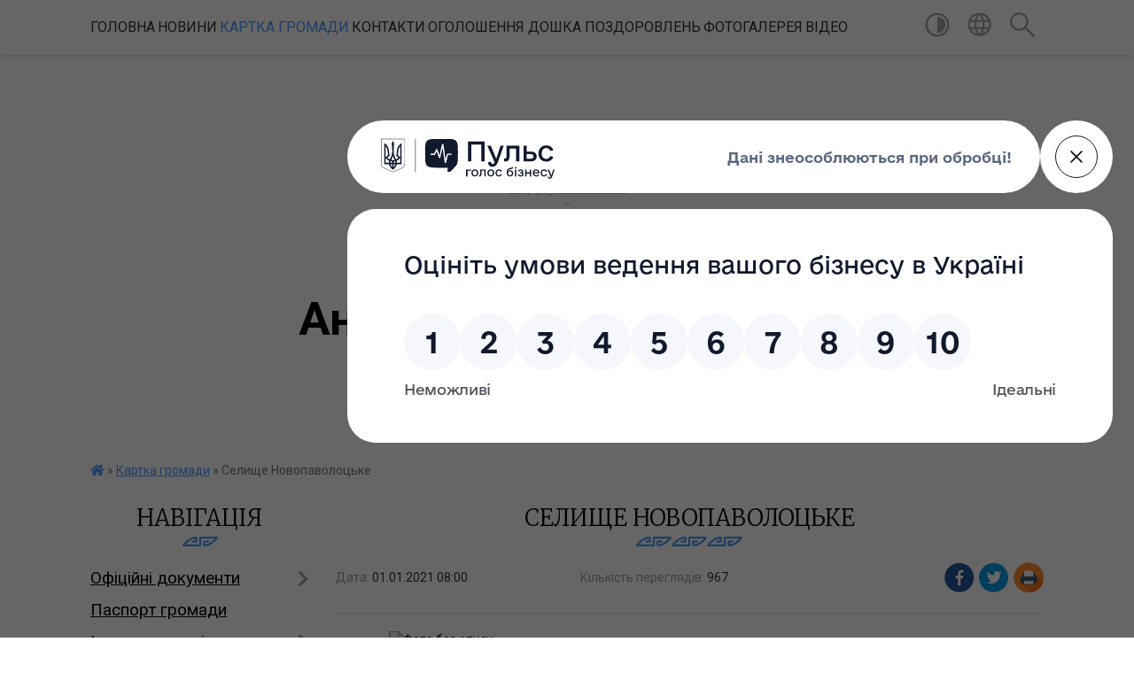

--- FILE ---
content_type: text/html; charset=UTF-8
request_url: https://andrushkivska-gromada.gov.ua/news/1611237298/
body_size: 14309
content:
<!DOCTYPE html>
<html lang="uk">
<head>
	<!--[if IE]><meta http-equiv="X-UA-Compatible" content="IE=edge"><![endif]-->
	<meta charset="utf-8">
	<meta name="viewport" content="width=device-width, initial-scale=1">
	<!--[if IE]><script>
		document.createElement('header');
		document.createElement('nav');
		document.createElement('main');
		document.createElement('section');
		document.createElement('article');
		document.createElement('aside');
		document.createElement('footer');
		document.createElement('figure');
		document.createElement('figcaption');
	</script><![endif]-->
	<title>Селище Новопаволоцьке | Андрушківська громада</title>
	<meta name="description" content=". . селище Новопаволоцьке:. . . 	Код: UA18040010010088275. 	Населення: 85 чол.. 	Поштовий індекс: 13543. ">
	<meta name="keywords" content="Селище, Новопаволоцьке, |, Андрушківська, громада">

	
		<meta property="og:image" content="https://rada.info/upload/users_files/04347232/51ec4d259838ce3072db652ecabada30.jpg">
	<meta property="og:image:width" content="628">
	<meta property="og:image:height" content="462">
			<meta property="og:title" content="Селище Новопаволоцьке">
				<meta property="og:type" content="article">
	<meta property="og:url" content="https://andrushkivska-gromada.gov.ua/news/1611237298/">
		
		<link rel="apple-touch-icon" sizes="57x57" href="https://gromada.org.ua/apple-icon-57x57.png">
	<link rel="apple-touch-icon" sizes="60x60" href="https://gromada.org.ua/apple-icon-60x60.png">
	<link rel="apple-touch-icon" sizes="72x72" href="https://gromada.org.ua/apple-icon-72x72.png">
	<link rel="apple-touch-icon" sizes="76x76" href="https://gromada.org.ua/apple-icon-76x76.png">
	<link rel="apple-touch-icon" sizes="114x114" href="https://gromada.org.ua/apple-icon-114x114.png">
	<link rel="apple-touch-icon" sizes="120x120" href="https://gromada.org.ua/apple-icon-120x120.png">
	<link rel="apple-touch-icon" sizes="144x144" href="https://gromada.org.ua/apple-icon-144x144.png">
	<link rel="apple-touch-icon" sizes="152x152" href="https://gromada.org.ua/apple-icon-152x152.png">
	<link rel="apple-touch-icon" sizes="180x180" href="https://gromada.org.ua/apple-icon-180x180.png">
	<link rel="icon" type="image/png" sizes="192x192"  href="https://gromada.org.ua/android-icon-192x192.png">
	<link rel="icon" type="image/png" sizes="32x32" href="https://gromada.org.ua/favicon-32x32.png">
	<link rel="icon" type="image/png" sizes="96x96" href="https://gromada.org.ua/favicon-96x96.png">
	<link rel="icon" type="image/png" sizes="16x16" href="https://gromada.org.ua/favicon-16x16.png">
	<link rel="manifest" href="https://gromada.org.ua/manifest.json">
	<meta name="msapplication-TileColor" content="#ffffff">
	<meta name="msapplication-TileImage" content="https://gromada.org.ua/ms-icon-144x144.png">
	<meta name="theme-color" content="#ffffff">
	
	
		<meta name="robots" content="">
	
	<link href="https://fonts.googleapis.com/css?family=Merriweather:300|Roboto:400,400i,700,700i&amp;subset=cyrillic-ext" rel="stylesheet">

    <link rel="preload" href="https://cdnjs.cloudflare.com/ajax/libs/font-awesome/5.9.0/css/all.min.css" as="style">
	<link rel="stylesheet" href="https://cdnjs.cloudflare.com/ajax/libs/font-awesome/5.9.0/css/all.min.css" integrity="sha512-q3eWabyZPc1XTCmF+8/LuE1ozpg5xxn7iO89yfSOd5/oKvyqLngoNGsx8jq92Y8eXJ/IRxQbEC+FGSYxtk2oiw==" crossorigin="anonymous" referrerpolicy="no-referrer" />
    
	<link rel="preload" href="//gromada.org.ua/themes/pattern/css/styles_vip.css?v=2.38" as="style">
	<link rel="stylesheet" href="//gromada.org.ua/themes/pattern/css/styles_vip.css?v=2.38">
	<link rel="stylesheet" href="//gromada.org.ua/themes/pattern/css/5894/theme_vip.css?v=1768738120">
	
		<!--[if lt IE 9]>
	<script src="https://oss.maxcdn.com/html5shiv/3.7.2/html5shiv.min.js"></script>
	<script src="https://oss.maxcdn.com/respond/1.4.2/respond.min.js"></script>
	<![endif]-->
	<!--[if gte IE 9]>
	<style type="text/css">
		.gradient { filter: none; }
	</style>
	<![endif]-->

</head>
<body class="">

	<a href="#top_menu" class="skip-link link" aria-label="Перейти до головного меню (Alt+1)" accesskey="1">Перейти до головного меню (Alt+1)</a>
	<a href="#left_menu" class="skip-link link" aria-label="Перейти до бічного меню (Alt+2)" accesskey="2">Перейти до бічного меню (Alt+2)</a>
    <a href="#main_content" class="skip-link link" aria-label="Перейти до головного вмісту (Alt+3)" accesskey="3">Перейти до текстового вмісту (Alt+3)</a>




	
	<section class="top_nav">
		<div class="wrap">
			<div class="row">
				<div class="grid-80">
					<nav class="main_menu" id="top_menu">
						<ul>
														<li class="">
								<a href="https://andrushkivska-gromada.gov.ua/main/">Головна</a>
																							</li>
														<li class="">
								<a href="https://andrushkivska-gromada.gov.ua/news/">Новини</a>
																							</li>
														<li class="active">
								<a href="https://andrushkivska-gromada.gov.ua/kartka-gromadi-08-46-58-21-01-2021/">Картка громади</a>
																							</li>
														<li class="">
								<a href="https://andrushkivska-gromada.gov.ua/feedback/">Контакти</a>
																							</li>
														<li class="">
								<a href="https://andrushkivska-gromada.gov.ua/more_news/">ОГОЛОШЕННЯ</a>
																							</li>
														<li class="">
								<a href="https://andrushkivska-gromada.gov.ua/doshka-pozdorovlen-09-52-58-01-10-2021/">Дошка поздоровлень</a>
																							</li>
														<li class="">
								<a href="https://andrushkivska-gromada.gov.ua/photo/">Фотогалерея</a>
																							</li>
														<li class="">
								<a href="https://andrushkivska-gromada.gov.ua/video-09-43-35-06-09-2024/">ВІДЕО</a>
																							</li>
													</ul>
					</nav>
					&nbsp;
					<button class="menu-button" id="open-button"><i class="fas fa-bars"></i> Меню сайту</button>
				</div>
				<div class="grid-20">
					<nav class="special_menu">
						<ul>
															<li class="alt_link"><a href="#" title="Версія для людей з вадами зору" onclick="return set_special('6df52c8e1893841c109713e4bd424ff42e9c81fc');"><img class="svg ico" src="//gromada.org.ua/themes/pattern/img/ico/contrast_ico.svg"></a></li>
								<li class="translate_link"><a href="#" class="show_translate" title="Відкрити перекладач"><img class="svg ico" src="//gromada.org.ua/themes/pattern/img/ico/world_ico.svg"></a></li>
								<li><a href="#" class="show_search" title="Показати поле для пошуку"><img class="svg ico" src="//gromada.org.ua/themes/pattern/img/ico/search_ico.svg"></a></li>
													</ul>
					</nav>
					<form action="https://andrushkivska-gromada.gov.ua/search/" class="search_form">
						<input type="text" name="q" value="" placeholder="Пошук..." aria-label="Введіть пошукову фразу" required>
						<button type="submit" name="search" value="y" aria-label="Здійснити пошук"><i class="fa fa-search"></i></button>
					</form>
					<div class="translate_block">
						<div id="google_translate_element"></div>
					</div>
				</div>
				<div class="clearfix"></div>
			</div>
		</div>
	</section>

	<header>
		<div class="wrap">
			<div class="logo">
				<a href="https://andrushkivska-gromada.gov.ua/" id="logo" class="form_0">
					<img src="https://rada.info/upload/users_files/04347232/gerb/3.png" alt="Андрушківська - ">
				</a>
			</div>
			<div class="title">
				<div class="slogan_1">Андрушківська громада</div><br>
				<div class="slogan_2">Житомирська область, Житомирський район</div>
			</div>
		</div>
	</header>

	<div class="wrap">
				
		<section class="bread_crumbs">
		<div xmlns:v="http://rdf.data-vocabulary.org/#"><a href="https://andrushkivska-gromada.gov.ua/" title="Головна сторінка"><i class="fas fa-home"></i></a> &raquo; <a href="https://andrushkivska-gromada.gov.ua/kartka-gromadi-08-46-58-21-01-2021/" aria-current="page">Картка громади</a>  &raquo; <span>Селище Новопаволоцьке</span></div>
	</section>
	
	<section class="center_block">
		<div class="row">
			<div class="grid-25 fr">
				<aside>
				
									
					<div class="sidebar_title" id="left_menu">Навігація</div>
					
					<nav class="sidebar_menu">
						<ul>
														<li class=" has-sub">
								<a href="https://andrushkivska-gromada.gov.ua/docs/">Офіційні документи</a>
																<button onclick="return show_next_level(this);" aria-label="Показати підменю"></button>
																								<ul>
																		<li class="">
										<a href="https://andrushkivska-gromada.gov.ua/polozhennya-pro-starostu-23-25-18-15-06-2017/">Положення про старосту</a>
																													</li>
																		<li class=" has-sub">
										<a href="https://andrushkivska-gromada.gov.ua/rishennya-vikonavchogo-komitetu-1531210469/">Рішення виконавчого комітету</a>
																				<button onclick="return show_next_level(this);" aria-label="Показати підменю"></button>
																														<ul>
																						<li><a href="https://andrushkivska-gromada.gov.ua/rishennya-vikonavchogo-komitetu-1531210624/">Рішення виконавчого комітету</a></li>
																																</ul>
																			</li>
																		<li class=" has-sub">
										<a href="https://andrushkivska-gromada.gov.ua/analiz-regulyatornogo-vplivu-15-47-05-17-01-2018/">Аналіз регуляторного впливу</a>
																				<button onclick="return show_next_level(this);" aria-label="Показати підменю"></button>
																														<ul>
																						<li><a href="https://andrushkivska-gromada.gov.ua/regilyatorni-akti-miscevi-podatki-na-2020-rik-1559116335/">Регіляторні акти місцеві податки на 2020 рік</a></li>
																																</ul>
																			</li>
																		<li class="">
										<a href="https://andrushkivska-gromada.gov.ua/proekt-rishennya-11-sesii-7-sklikannya-16-00-59-17-01-2018/">Проект рішення 11 сесії 7 скликання</a>
																													</li>
																		<li class="">
										<a href="https://andrushkivska-gromada.gov.ua/proekti-polozhen-silskoi-radi-16-03-24-17-01-2018/">Проекти Положень сільської ради</a>
																													</li>
																		<li class="">
										<a href="https://andrushkivska-gromada.gov.ua/reglament-silskoi-radi-08-28-38-16-09-2021/">Регламент сільської ради</a>
																													</li>
																										</ul>
															</li>
														<li class="">
								<a href="https://andrushkivska-gromada.gov.ua/pasport-gromadi-00-21-35-04-02-2017/">Паспорт громади</a>
																							</li>
														<li class=" has-sub">
								<a href="https://andrushkivska-gromada.gov.ua/istorichna-dovidka-23-41-06-03-02-2017/">Історична довідка</a>
																<button onclick="return show_next_level(this);" aria-label="Показати підменю"></button>
																								<ul>
																		<li class=" has-sub">
										<a href="https://andrushkivska-gromada.gov.ua/selo-andrushki-15-20-52-07-02-2017/">село Андрушки</a>
																				<button onclick="return show_next_level(this);" aria-label="Показати підменю"></button>
																														<ul>
																						<li><a href="https://andrushkivska-gromada.gov.ua/selische-novopavolocke-15-26-03-07-02-2017/">селище Новопаволоцьке</a></li>
																																</ul>
																			</li>
																		<li class="">
										<a href="https://andrushkivska-gromada.gov.ua/selo-vasilivka-15-23-19-07-02-2017/">село Василівка</a>
																													</li>
																		<li class="">
										<a href="https://andrushkivska-gromada.gov.ua/selo-makarivka-15-24-10-07-02-2017/">село Макарівка</a>
																													</li>
																		<li class="">
										<a href="https://andrushkivska-gromada.gov.ua/selo-harliivka-15-24-48-07-02-2017/">село Харліївка</a>
																													</li>
																		<li class="">
										<a href="https://andrushkivska-gromada.gov.ua/selo-krasnogirka-14-23-54-27-10-2025/">село Красногірка</a>
																													</li>
																										</ul>
															</li>
														<li class="">
								<a href="https://andrushkivska-gromada.gov.ua/deputati-gromadi-23-47-01-03-02-2017/">Депутати громади</a>
																							</li>
														<li class="">
								<a href="https://andrushkivska-gromada.gov.ua/grafik-osobistogo-priĭomu-23-42-15-03-02-2017/">Графік особистого прийому</a>
																							</li>
														<li class=" has-sub">
								<a href="https://andrushkivska-gromada.gov.ua/rozporyadzhennya-16-51-38-20-04-2017/">Розпорядження</a>
																<button onclick="return show_next_level(this);" aria-label="Показати підменю"></button>
																								<ul>
																		<li class=" has-sub">
										<a href="https://andrushkivska-gromada.gov.ua/pro-sklikannya-sesij-16-53-15-20-04-2017/">Про скликання  сесій</a>
																				<button onclick="return show_next_level(this);" aria-label="Показати підменю"></button>
																														<ul>
																						<li><a href="https://andrushkivska-gromada.gov.ua/arhiv-rozporyadzhen-pro-sklikannya-sesij-17-44-12-14-02-2024/">Архів розпоряджень про скликання сесій</a></li>
																																</ul>
																			</li>
																		<li class=" has-sub">
										<a href="https://andrushkivska-gromada.gov.ua/arhiv-rozporyadzhen-15-28-32-18-03-2024/">Архів розпоряджень</a>
																				<button onclick="return show_next_level(this);" aria-label="Показати підменю"></button>
																														<ul>
																						<li><a href="https://andrushkivska-gromada.gov.ua/rozporyadzhennya-2023-10-05-41-31-01-2023/">Розпорядження 2023</a></li>
																						<li><a href="https://andrushkivska-gromada.gov.ua/rozporyadzhennya-2022-17-58-32-28-02-2022/">Розпорядження 2022</a></li>
																						<li><a href="https://andrushkivska-gromada.gov.ua/rozporyadzhennya-2021-r-10-00-28-18-01-2021/">Розпорядження 2021 р.</a></li>
																						<li><a href="https://andrushkivska-gromada.gov.ua/rozporyadzhennya-16-07-39-28-07-2017/">Розпорядження 2017 р.</a></li>
																																</ul>
																			</li>
																										</ul>
															</li>
														<li class=" has-sub">
								<a href="https://andrushkivska-gromada.gov.ua/programi-rozvitku-15-20-12-05-05-2017/">Програми розвитку</a>
																<button onclick="return show_next_level(this);" aria-label="Показати підменю"></button>
																								<ul>
																		<li class="">
										<a href="https://andrushkivska-gromada.gov.ua/programi-20172020-rr-11-20-17-17-05-2021/">Програми 2017-2020 рр</a>
																													</li>
																		<li class="">
										<a href="https://andrushkivska-gromada.gov.ua/programi-20202025-rr-10-11-47-09-08-2021/">Програми 2020-2025 рр</a>
																													</li>
																		<li class="">
										<a href="https://andrushkivska-gromada.gov.ua/strategii-13-55-00-13-08-2024/">Стратегії</a>
																													</li>
																										</ul>
															</li>
														<li class="">
								<a href="https://andrushkivska-gromada.gov.ua/ochischennya-vladi-16-37-34-28-12-2017/">Очищення влади</a>
																							</li>
														<li class=" has-sub">
								<a href="https://andrushkivska-gromada.gov.ua/derzhavni-zakupivli-09-35-11-16-08-2017/">Державні закупівлі</a>
																<button onclick="return show_next_level(this);" aria-label="Показати підменю"></button>
																								<ul>
																		<li class="">
										<a href="https://andrushkivska-gromada.gov.ua/zakupivli-15-23-23-28-01-2021/">Закупівлі</a>
																													</li>
																		<li class="">
										<a href="https://andrushkivska-gromada.gov.ua/richnij-plan-09-36-44-16-08-2017/">Річний план</a>
																													</li>
																										</ul>
															</li>
														<li class=" has-sub">
								<a href="https://andrushkivska-gromada.gov.ua/gromadski-sluhannya-1529044060/">Громадські слухання</a>
																<button onclick="return show_next_level(this);" aria-label="Показати підменю"></button>
																								<ul>
																		<li class="">
										<a href="https://andrushkivska-gromada.gov.ua/proekt-statutu-andrushkivskoi-silskoi-obednannoi-teritorialnoi-gromadi-1529044230/">Проект Статуту Андрушківської сільської об'єднанної теріторіальної громади</a>
																													</li>
																		<li class="">
										<a href="https://andrushkivska-gromada.gov.ua/zviti-1541425722/">Звіти</a>
																													</li>
																										</ul>
															</li>
														<li class=" has-sub">
								<a href="https://andrushkivska-gromada.gov.ua/kadrovi-pitannya-1521810562/">Кадрові питання</a>
																<button onclick="return show_next_level(this);" aria-label="Показати підменю"></button>
																								<ul>
																		<li class=" has-sub">
										<a href="https://andrushkivska-gromada.gov.ua/2021-rik-11-26-39-28-01-2021/">Протоколи засідань комісії</a>
																				<button onclick="return show_next_level(this);" aria-label="Показати підменю"></button>
																														<ul>
																						<li><a href="https://andrushkivska-gromada.gov.ua/2017-rik-15-09-45-28-01-2021/">2017 рік</a></li>
																						<li><a href="https://andrushkivska-gromada.gov.ua/2018-rik-15-10-14-28-01-2021/">2018 рік</a></li>
																						<li><a href="https://andrushkivska-gromada.gov.ua/2021-rik-11-32-27-28-01-2021/">2021 рік</a></li>
																																</ul>
																			</li>
																										</ul>
															</li>
														<li class=" has-sub">
								<a href="https://andrushkivska-gromada.gov.ua/more_news2/">Цивільний захист</a>
																<button onclick="return show_next_level(this);" aria-label="Показати підменю"></button>
																								<ul>
																		<li class=" has-sub">
										<a href="https://andrushkivska-gromada.gov.ua/covid19-14-32-27-02-04-2020/">COVID-19</a>
																				<button onclick="return show_next_level(this);" aria-label="Показати підменю"></button>
																														<ul>
																						<li><a href="https://andrushkivska-gromada.gov.ua/protokoli-zasidann-komisii-z-pitan-tehnogennoekologichnoi--bezpeki-ta-nadzvichajnih-situacij-14-39-08-02-04-2020/">Протоколи засіданнь комісії з питань техногенно-екологічної    безпеки та надзвичайних ситуацій</a></li>
																																</ul>
																			</li>
																		<li class="">
										<a href="https://andrushkivska-gromada.gov.ua/scho-take-nadzvichajna-situaciya-09-09-43-13-07-2017/">Що таке надзвичайна ситуація і як діяти в її умовах</a>
																													</li>
																										</ul>
															</li>
														<li class=" has-sub">
								<a href="https://andrushkivska-gromada.gov.ua/viddil-osviti-kulturi-molodi-ta-sportu-15-48-35-26-12-2017/">Відділ освіти, культури, молоді та спорту</a>
																<button onclick="return show_next_level(this);" aria-label="Показати підменю"></button>
																								<ul>
																		<li class=" has-sub">
										<a href="https://andrushkivska-gromada.gov.ua/shkoli-15-49-39-26-12-2017/">Школи</a>
																				<button onclick="return show_next_level(this);" aria-label="Показати підменю"></button>
																														<ul>
																						<li><a href="https://andrushkivska-gromada.gov.ua/andrushkivska-15-52-38-26-12-2017/">ОЗО "Андрушківський ліцей ім. А. Н. Вітрука"</a></li>
																						<li><a href="https://andrushkivska-gromada.gov.ua/makarivska-zagalnoosvitnya-shkola-iiii-st-15-54-50-26-12-2017/">Макарівська філія</a></li>
																						<li><a href="https://andrushkivska-gromada.gov.ua/vasilivska-zagalnoosvitnya-shkola-iii-st-15-55-26-26-12-2017/">Василівська філія І-ІІ ст.</a></li>
																						<li><a href="https://andrushkivska-gromada.gov.ua/harliivska-zagalnoosvitnya-shkola-iiii-st-15-56-04-26-12-2017/">Харліївська філія І-ІІ ст.</a></li>
																																</ul>
																			</li>
																		<li class=" has-sub">
										<a href="https://andrushkivska-gromada.gov.ua/dnz-15-49-56-26-12-2017/">ДНЗ</a>
																				<button onclick="return show_next_level(this);" aria-label="Показати підменю"></button>
																														<ul>
																						<li><a href="https://andrushkivska-gromada.gov.ua/doshkilnij-navchalnij-zaklad-yalinka-15-57-03-26-12-2017/">Дошкільний навчальний заклад "Ялинка"</a></li>
																						<li><a href="https://andrushkivska-gromada.gov.ua/doshkilnij-navchalnij-zaklad-sonechko-15-57-24-26-12-2017/">Дошкільний навчальний заклад "Сонечко"</a></li>
																						<li><a href="https://andrushkivska-gromada.gov.ua/doshkilnij-navchalnij-zaklad-dzvinochok-15-58-05-26-12-2017/">Дошкільний навчальний заклад "Дзвіночок"</a></li>
																																</ul>
																			</li>
																		<li class="">
										<a href="https://andrushkivska-gromada.gov.ua/dokumenti-viddilu-15-25-06-25-11-2022/">Документи відділу</a>
																													</li>
																		<li class="">
										<a href="https://andrushkivska-gromada.gov.ua/novini-viddilu-osviti-kulturi-molodi-ta-sportu-13-44-20-10-01-2024/">Новини відділу освіти, культури, молоді та спорту</a>
																													</li>
																		<li class="">
										<a href="https://andrushkivska-gromada.gov.ua/potreba-v-pidruchnikah-10-01-51-11-09-2023/">Потреба в підручниках</a>
																													</li>
																		<li class="">
										<a href="https://andrushkivska-gromada.gov.ua/ogoloshennya-viddilu-osviti-kulturi-molodi-ta-sportu-10-17-33-11-09-2023/">Оголошення Відділу освіти, культури, молоді та спорту</a>
																													</li>
																		<li class=" has-sub">
										<a href="https://andrushkivska-gromada.gov.ua/derzhavni-zakupivli-viddilu-osviti-14-18-29-10-09-2024/">Державні закупівлі Відділу освіти</a>
																				<button onclick="return show_next_level(this);" aria-label="Показати підменю"></button>
																														<ul>
																						<li><a href="https://andrushkivska-gromada.gov.ua/plani-14-18-50-10-09-2024/">Плани</a></li>
																						<li><a href="https://andrushkivska-gromada.gov.ua/zakupivli-14-19-11-10-09-2024/">Закупівлі</a></li>
																																</ul>
																			</li>
																										</ul>
															</li>
														<li class=" has-sub">
								<a href="https://andrushkivska-gromada.gov.ua/socialni-poslugi-1545463237/">Відділ соціального захисту та забезпечення населення</a>
																<button onclick="return show_next_level(this);" aria-label="Показати підменю"></button>
																								<ul>
																		<li class="">
										<a href="https://andrushkivska-gromada.gov.ua/regulyatorni-akti-1545463791/">Регуляторні акти</a>
																													</li>
																		<li class="">
										<a href="https://andrushkivska-gromada.gov.ua/zapobigannya-ta-protidiya-domashnomu-nasilstvu-16-10-26-21-12-2023/">Запобігання та протидія домашньому насильству</a>
																													</li>
																										</ul>
															</li>
														<li class=" has-sub">
								<a href="https://andrushkivska-gromada.gov.ua/viddil-centr-nadannya-administrativnih-poslug-10-54-43-07-03-2024/">Відділ "Центр надання адміністративних послуг"</a>
																<button onclick="return show_next_level(this);" aria-label="Показати підменю"></button>
																								<ul>
																		<li class="">
										<a href="https://andrushkivska-gromada.gov.ua/novini-viddilu-cnap-15-23-16-25-06-2024/">Новини відділу ЦНАП</a>
																													</li>
																		<li class="">
										<a href="https://andrushkivska-gromada.gov.ua/normativni-dokumenti-11-08-38-07-03-2024/">Нормативні документи</a>
																													</li>
																		<li class="">
										<a href="https://andrushkivska-gromada.gov.ua/kontakti-11-09-23-07-03-2024/">Контакти та графік роботи</a>
																													</li>
																		<li class=" has-sub">
										<a href="https://andrushkivska-gromada.gov.ua/opituvannya-11-05-40-30-05-2024/">Опитування</a>
																				<button onclick="return show_next_level(this);" aria-label="Показати підменю"></button>
																														<ul>
																						<li><a href="https://andrushkivska-gromada.gov.ua/anketa-opituvalnik-schodo-yakosti-otrimanih-poslug-11-07-37-30-05-2024/">Анкета - опитувальник щодо якості отриманих послуг</a></li>
																																</ul>
																			</li>
																		<li class=" has-sub">
										<a href="https://andrushkivska-gromada.gov.ua/perelik-poslug-11-10-31-21-05-2025/">Перелік послуг</a>
																				<button onclick="return show_next_level(this);" aria-label="Показати підменю"></button>
																														<ul>
																						<li><a href="https://andrushkivska-gromada.gov.ua/administrativni-poslugi-11-14-14-21-05-2025/">Адміністративні послуги</a></li>
																						<li><a href="https://andrushkivska-gromada.gov.ua/poslugi-derzhavnogo-reestratora-11-15-05-21-05-2025/">Послуги державного реєстратора</a></li>
																																</ul>
																			</li>
																		<li class="">
										<a href="https://andrushkivska-gromada.gov.ua/foto-11-13-29-14-11-2024/">Фото</a>
																													</li>
																										</ul>
															</li>
														<li class=" has-sub">
								<a href="https://andrushkivska-gromada.gov.ua/sluzhba-u-spravah-ditej-13-05-10-15-03-2021/">Служба у справах дітей</a>
																<button onclick="return show_next_level(this);" aria-label="Показати підменю"></button>
																								<ul>
																		<li class="">
										<a href="https://andrushkivska-gromada.gov.ua/ustanovchi-akti-08-16-24-16-03-2021/">Установчі акти</a>
																													</li>
																										</ul>
															</li>
														<li class=" has-sub">
								<a href="https://andrushkivska-gromada.gov.ua/viddil-zemelnih-vidnosin-mistobuduvannya-arhitekturi-ta-upravlinnya-komunalnim-majnom-ta-gospodarskoi-diyalnistju-1550826342/">Відділ земельних відносинь, містобудування, архітектури та управління комунальним майном та господарської діяльністю</a>
																<button onclick="return show_next_level(this);" aria-label="Показати підменю"></button>
																								<ul>
																		<li class="">
										<a href="https://andrushkivska-gromada.gov.ua/generalni-plani-1550826388/">Генеральні плани</a>
																													</li>
																		<li class="">
										<a href="https://andrushkivska-gromada.gov.ua/dokumentaciya-viddilu-1550826415/">Документація відділу</a>
																													</li>
																										</ul>
															</li>
														<li class="">
								<a href="https://andrushkivska-gromada.gov.ua/andrushivske-obednane-upravlinnya-pensijnogo-fondu-ukraini-1527236160/">Андрушівське об'єднане управління Пенсійного фонду України</a>
																							</li>
														<li class=" has-sub">
								<a href="https://andrushkivska-gromada.gov.ua/kp-andrushki-1554876527/">КП "Андрушки"</a>
																<button onclick="return show_next_level(this);" aria-label="Показати підменю"></button>
																								<ul>
																		<li class="">
										<a href="https://andrushkivska-gromada.gov.ua/novini-11-52-38-09-03-2022/">Новини</a>
																													</li>
																										</ul>
															</li>
														<li class="">
								<a href="https://andrushkivska-gromada.gov.ua/punkti-nezlamnosti-10-59-55-09-12-2022/">ПУНКТИ НЕЗЛАМНОСТІ</a>
																							</li>
														<li class="">
								<a href="https://andrushkivska-gromada.gov.ua/ukrittya-13-15-36-12-07-2023/">УКРИТТЯ</a>
																							</li>
														<li class="">
								<a href="https://andrushkivska-gromada.gov.ua/opriljudnennya-vidomostej-pro-provedennya-povidomnoi-reestracii-kolektivnih-dogovoriv-ugod-11-42-55-06-04-2021/">Оприлюднення відомостей про проведення повідомної реєстрації колективних договорів (угод)</a>
																							</li>
														<li class=" has-sub">
								<a href="https://andrushkivska-gromada.gov.ua/rizne-15-44-41-05-05-2017/">Інформаційні статті</a>
																<button onclick="return show_next_level(this);" aria-label="Показати підменю"></button>
																								<ul>
																		<li class="">
										<a href="https://andrushkivska-gromada.gov.ua/prozorist-i-pidzvitnist-09-38-07-21-12-2023/">Прозорість і підзвітність</a>
																													</li>
																		<li class="">
										<a href="https://andrushkivska-gromada.gov.ua/tiyak-09-39-10-21-12-2023/">#ТИЯК</a>
																													</li>
																		<li class="">
										<a href="https://andrushkivska-gromada.gov.ua/bezbarernist-13-20-11-17-01-2024/">Безбар'єрність</a>
																													</li>
																		<li class="">
										<a href="https://andrushkivska-gromada.gov.ua/derzhavni-budivelni-normi-14-22-19-22-08-2023/">Державні будівельні норми</a>
																													</li>
																		<li class="">
										<a href="https://andrushkivska-gromada.gov.ua/plichoplich-13-36-12-23-01-2024/">Пліч-о-пліч</a>
																													</li>
																		<li class="">
										<a href="https://andrushkivska-gromada.gov.ua/minna-bezpeka-16-14-14-24-07-2024/">Мінна безпека</a>
																													</li>
																										</ul>
															</li>
														<li class="">
								<a href="https://andrushkivska-gromada.gov.ua/arhiv-13-06-27-15-03-2021/">Доступ до публічної інформації</a>
																							</li>
														<li class=" has-sub">
								<a href="https://andrushkivska-gromada.gov.ua/zvernennya-gromadyan-15-04-04-05-07-2021/">Звернення громадян</a>
																<button onclick="return show_next_level(this);" aria-label="Показати підменю"></button>
																								<ul>
																		<li class="">
										<a href="https://andrushkivska-gromada.gov.ua/formi-15-30-18-05-07-2021/">Форми</a>
																													</li>
																		<li class="">
										<a href="https://andrushkivska-gromada.gov.ua/aktualni-pitannya-15-58-20-05-07-2021/">Актуальні питання</a>
																													</li>
																		<li class="">
										<a href="https://andrushkivska-gromada.gov.ua/zviti-16-04-35-05-07-2021/">Звіти</a>
																													</li>
																										</ul>
															</li>
														<li class=" has-sub">
								<a href="https://andrushkivska-gromada.gov.ua/arhiv-09-55-04-05-07-2021/">Архів</a>
																<button onclick="return show_next_level(this);" aria-label="Показати підменю"></button>
																								<ul>
																		<li class=" has-sub">
										<a href="https://andrushkivska-gromada.gov.ua/regulyatorna-diyalnist-13-45-54-30-04-2020/">Регуляторна діяльність</a>
																				<button onclick="return show_next_level(this);" aria-label="Показати підменю"></button>
																														<ul>
																						<li><a href="https://andrushkivska-gromada.gov.ua/plan-diyalnosti-andrushkivskoi-silskoi-radi-z-pidgotovki-proektiv-regulyatornih-aktiv-na-2021-rik-13-20-42-21-10-2021/">План діяльності Андрушківської  сільської ради з підготовки проектів  регуляторних актів на 2021 рік</a></li>
																						<li><a href="https://andrushkivska-gromada.gov.ua/regilyatorni-akti-rishennya-sesii-miscevi-podatki-na-2021-rik-13-47-54-30-04-2020/">Регіляторні акти - рішення сесії місцеві податки на 2021 рік</a></li>
																						<li><a href="https://andrushkivska-gromada.gov.ua/poovidomlennya-pro-opriljudnennya-proektu-14-10-21-30-04-2020/">Поовідомлення про оприлюднення проєкту</a></li>
																																</ul>
																			</li>
																		<li class=" has-sub">
										<a href="https://andrushkivska-gromada.gov.ua/vibori-2020-09-56-41-05-07-2021/">Вибори 2020</a>
																				<button onclick="return show_next_level(this);" aria-label="Показати підменю"></button>
																														<ul>
																						<li><a href="https://andrushkivska-gromada.gov.ua/andrushkivska-silska-teritorialna-viborcha-komisiya-zhitomirskogo-rajonu-zhitomirskoi-oblasti-14-54-00-08-09-2020/">Андрушківська сільська територіальна виборча комісія Житомирського району Житомирської області</a></li>
																						<li><a href="https://andrushkivska-gromada.gov.ua/zviti-povidomlennya-zayavi-14-34-06-22-10-2020/">Звіти, повідомлення, заяви</a></li>
																						<li><a href="https://andrushkivska-gromada.gov.ua/finansovi-zviti-pro-nadhodezhennya-ta-vikoristannya-koshtiv-viborchih-fondiv-15-23-52-22-10-2020/">Фінансові звіти про надходеження та використання коштів виборчих фондів</a></li>
																																</ul>
																			</li>
																		<li class="">
										<a href="https://andrushkivska-gromada.gov.ua/proekti-rishen-18-26-19-07-06-2017/">Проекти рішень</a>
																													</li>
																		<li class=" has-sub">
										<a href="https://andrushkivska-gromada.gov.ua/proekti-rishen-10-57-41-09-08-2021/">Проекти рішень</a>
																				<button onclick="return show_next_level(this);" aria-label="Показати підменю"></button>
																														<ul>
																						<li><a href="https://andrushkivska-gromada.gov.ua/proekti-rishen-9-sesii-7-sklikannya-08-47-07-31-10-2017/">Проекти рішень 9 сесії 7 скликання</a></li>
																						<li><a href="https://andrushkivska-gromada.gov.ua/proekt-rishenya-9-sesii-7-sklikannya-08-53-04-31-10-2017/">Проект рішеня 9 сесії 7 скликання</a></li>
																						<li><a href="https://andrushkivska-gromada.gov.ua/proekti-rishen-13-sesii-7-sklikannya-vid-22032018-r-13-39-43-20-03-2018/">Проекти рішень 13 сесії 7 скликання від 22.03.2018 р.</a></li>
																						<li><a href="https://andrushkivska-gromada.gov.ua/rishennya-sesii-1562826350/">Рішення сесії по місцевих податках</a></li>
																						<li><a href="https://andrushkivska-gromada.gov.ua/proekt-rishenya-9-sesii-7-sklikannya-08-56-22-31-10-2017/">Проект рішеня 9 сесії 7 скликання</a></li>
																						<li><a href="https://andrushkivska-gromada.gov.ua/proekti-rishen-po-podatkah-18-38-17-07-06-2017/">Проекти рішень по податках</a></li>
																						<li><a href="https://andrushkivska-gromada.gov.ua/proekti-rishen-do-sesii-1529306044/">Проекти рішень до сесії</a></li>
																						<li><a href="https://andrushkivska-gromada.gov.ua/proekti-rishen-po-podatkah-2020-rik-1559116131/">Проекти рішень по податках 2020 рік</a></li>
																																</ul>
																			</li>
																										</ul>
															</li>
														<li class=" has-sub">
								<a href="https://andrushkivska-gromada.gov.ua/bezbarernist-10-35-46-29-10-2024/">Безбар'єрність</a>
																<button onclick="return show_next_level(this);" aria-label="Показати підменю"></button>
																								<ul>
																		<li class="">
										<a href="https://andrushkivska-gromada.gov.ua/monitoring-10-38-33-29-10-2024/">Моніторинг</a>
																													</li>
																										</ul>
															</li>
														<li class="">
								<a href="https://andrushkivska-gromada.gov.ua/mapa-zupinok-gromadskogo-transportu-16-25-45-29-07-2025/">Мапа зупинок громадського транспорту</a>
																							</li>
														<li class=" has-sub">
								<a href="https://andrushkivska-gromada.gov.ua/Ґenderna-rivnist-15-38-25-04-08-2025/">Ґендерна рівність</a>
																<button onclick="return show_next_level(this);" aria-label="Показати підменю"></button>
																								<ul>
																		<li class="">
										<a href="https://andrushkivska-gromada.gov.ua/programa-zapobigan-domashnomu-nasilstvu-11-07-49-05-08-2025/">Програма запобігання домашньому насильству</a>
																													</li>
																		<li class="">
										<a href="https://andrushkivska-gromada.gov.ua/normativnopravovi-akti-z-pitan-gendernoi-rivnosti-15-42-52-04-08-2025/">Нормативно-правові акти з питань ґендерної рівності</a>
																													</li>
																		<li class="">
										<a href="https://andrushkivska-gromada.gov.ua/informaciya-pro-vidpovidalnu-osobu-z-pitan-zabezpechennya-rivnih-prav-ta-mozhlivostej-zhinok-ta-cholovikiv-15-59-51-04-08-2025/">Інформація про відповідальну особу з питань забезпечення рівних прав та можливостей жінок та чоловіків</a>
																													</li>
																										</ul>
															</li>
														<li class=" has-sub">
								<a href="https://andrushkivska-gromada.gov.ua/protidiya-torgivli-ljudmi-10-22-48-05-08-2025/">Протидія торгівлі людьми</a>
																<button onclick="return show_next_level(this);" aria-label="Показати підменю"></button>
																								<ul>
																		<li class="">
										<a href="https://andrushkivska-gromada.gov.ua/informacijni-materiali-10-26-36-05-08-2025/">Інформаційні матеріали</a>
																													</li>
																										</ul>
															</li>
														<li class="">
								<a href="https://andrushkivska-gromada.gov.ua/regulyatorni-akti-15-54-58-16-12-2024/">Регуляторні акти</a>
																							</li>
														<li class="">
								<a href="https://andrushkivska-gromada.gov.ua/zadajte-svoe-pitannya-silskomu-golovi-08-24-40-02-07-2021/">ЗАДАЙТЕ СВОЄ ПИТАННЯ СІЛЬСЬКОМУ ГОЛОВІ</a>
																							</li>
														<li class=" has-sub">
								<a href="https://andrushkivska-gromada.gov.ua/dilnichnij-oficer-gromadi-11-29-29-14-02-2024/">Дільничний офіцер громади</a>
																<button onclick="return show_next_level(this);" aria-label="Показати підменю"></button>
																								<ul>
																		<li class="">
										<a href="https://andrushkivska-gromada.gov.ua/kontakti-dilnichogo-oficera-gromadi-09-41-30-19-07-2024/">Контакти дільничного офіцера громади</a>
																													</li>
																		<li class="">
										<a href="https://andrushkivska-gromada.gov.ua/novini-14-40-03-14-02-2024/">Новини</a>
																													</li>
																										</ul>
															</li>
														<li class="">
								<a href="https://andrushkivska-gromada.gov.ua/informaciya-dlya-vpo-09-43-22-14-08-2023/">Інформація для ВПО</a>
																							</li>
													</ul>
						
												
					</nav>

									
											<div class="sidebar_title">Особистий кабінет користувача</div>

<div class="petition_block">

		<div class="alert alert-warning">
		Ви не авторизовані. Для того, щоб мати змогу створювати або підтримувати петиції<br>
		<a href="#auth_petition" class="open-popup add_petition btn btn-yellow btn-small btn-block" style="margin-top: 10px;"><i class="fa fa-user"></i> авторизуйтесь</a>
	</div>
		
			<h2 style="margin: 30px 0;">Система петицій</h2>
		
					<div class="none_petition">Немає петицій, за які можна голосувати</div>
						
		
	
</div>
					
										<div class="sidebar_title">Черга в садочок</div>
					<div class="records_block">
						<p><a href="https://andrushkivska-gromada.gov.ua/queue/" class="btn btn-large btn-block btn-yellow"><i class="fas fa-child"></i> Подати документи</a></p>
						<p><a href="https://andrushkivska-gromada.gov.ua/queue_search/" class="btn btn-small btn-grey"><i class="fas fa-search"></i> Перевірити стан заявки</a></p>
					</div>
					
					
											<div class="sidebar_title">Звернення до посадовця</div>

<div class="appeals_block">

	
		
		<div class="row sidebar_persons">
						<div class="grid-30">
				<div class="one_sidebar_person">
					<div class="img"><a href="https://andrushkivska-gromada.gov.ua/persons/785/"><img src="https://rada.info/upload/users_files/04347232/deputats/MG_8422.jpg" alt="Винарчук Ірина Леонідівна - Головний спеціаліст з питань соцзахисту населення - Головний спеціаліст з питань соцзахисту населення"></a></div>
					<div class="title"><a href="https://andrushkivska-gromada.gov.ua/persons/785/">Винарчук Ірина Леонідівна - Головний спеціаліст з питань соцзахисту населення</a></div>
				</div>
			</div>
									<div class="grid-30">
				<div class="one_sidebar_person">
					<div class="img"><a href="https://andrushkivska-gromada.gov.ua/persons/788/"><img src="https://rada.info/upload/users_files/04347232/deputats/MG_8440.jpg" alt="Куценко Катерина Василівна - Начальник служби у справах дітей - Начальник служби у справах дітей"></a></div>
					<div class="title"><a href="https://andrushkivska-gromada.gov.ua/persons/788/">Куценко Катерина Василівна - Начальник служби у справах дітей</a></div>
				</div>
			</div>
									<div class="grid-30">
				<div class="one_sidebar_person">
					<div class="img"><a href="https://andrushkivska-gromada.gov.ua/persons/953/"><img src="https://rada.info/upload/users_files/04347232/deputats/20230201_100349.jpg" alt="Дзявчук Марина Ігорівна - Головний спеціаліст з питань реєстрації місця проживання фізичних осіб - Головний спеціаліст з питань реєстрації місця проживання фізичних осіб"></a></div>
					<div class="title"><a href="https://andrushkivska-gromada.gov.ua/persons/953/">Дзявчук Марина Ігорівна - Головний спеціаліст з питань реєстрації місця проживання фізичних осіб</a></div>
				</div>
			</div>
						<div class="clearfix"></div>
									<div class="grid-30">
				<div class="one_sidebar_person">
					<div class="img"><a href="https://andrushkivska-gromada.gov.ua/persons/1008/"><img src="https://rada.info/upload/users_files/04347232/deputats/поліщук_1.jpg" alt="Поліщук Інна Михайлівна - Начальник відділу соціального захисту та забезпечення населення - Начальник відділу соціального захисту та забезпечення населення"></a></div>
					<div class="title"><a href="https://andrushkivska-gromada.gov.ua/persons/1008/">Поліщук Інна Михайлівна - Начальник відділу соціального захисту та забезпечення населення</a></div>
				</div>
			</div>
									<div class="grid-30">
				<div class="one_sidebar_person">
					<div class="img"><a href="https://andrushkivska-gromada.gov.ua/persons/1159/"><img src="https://rada.info/upload/users_files/04347232/deputats/2.jpg" alt="Терещук Тетяна Василівна - Начальник відділу ЦНАП - Начальник відділу  &amp;quot;ЦЕНТР НАДАННЯ АДМІНІСТРАТИВНИХ ПОСЛУГ&amp;quot;"></a></div>
					<div class="title"><a href="https://andrushkivska-gromada.gov.ua/persons/1159/">Терещук Тетяна Василівна - Начальник відділу ЦНАП</a></div>
				</div>
			</div>
									<div class="grid-30">
				<div class="one_sidebar_person">
					<div class="img"><a href="https://andrushkivska-gromada.gov.ua/persons/1422/"><img src="https://rada.info/upload/users_files/04347232/deputats/rg.jpg" alt="Гамоцький Роман Олегович  - Начальник відділу земельних відносин - Начальник відділу земельних відносин, містобудування, архітектури та управління комунальним майном та господарської діяльністю"></a></div>
					<div class="title"><a href="https://andrushkivska-gromada.gov.ua/persons/1422/">Гамоцький Роман Олегович  - Начальник відділу земельних відносин</a></div>
				</div>
			</div>
						<div class="clearfix"></div>
									<div class="clearfix"></div>
		</div>

						
				<p class="center appeal_cabinet"><a href="#auth_person" class="alert-link open-popup"><i class="fas fa-unlock-alt"></i> Кабінет посадової особи</a></p>
			
	
</div>					
										<div id="banner_block">

						<p style="text-align: center;"><a rel="nofollow" href="http://www.president.gov.ua/"><img alt="ПРЕЗИДЕНТ УКРАЇНИ" src="https://gromada.info/upload/images/banner_prezident_262.png" style="height:63px; margin-bottom:2px; width:262px" /></a></p>

<p style="text-align:center"><a rel="nofollow" href="https://www.kmu.gov.ua/ua" target="_blank"><img alt="Кабінет міністрів України" src="https://rada.info/upload/users_files/04347232/0ad4272b6f112cda3ebeb110339872b8.jpg" style="height:68px; width:264px" /></a></p>

<p style="text-align:center"><a rel="nofollow" href="https://zhytomyrska-rda.gov.ua/"><img alt="Фото без опису" src="https://rada.info/upload/users_files/04347232/dfeb8d52d6d831c5514710e7e5a13fe8.jpg" style="width: 264px; height: 118px;" /></a></p>

<p style="text-align:center"><a rel="nofollow" href="https://www.auc.org.ua/" target="_blank"><img alt="Асоціація міст України" src="https://rada.info/upload/users_files/04347232/e8157f5eced9cc9e86e673ea9a188ed8.png" style="height:137px; width:123px" /></a></p>

<p style="text-align:center"><a rel="nofollow" href="https://legalaid.gov.ua/kliyentam/pro-bezoplatnu-pravovu-dopomogu-bpd/"><img alt="Фото без опису" src="https://rada.info/upload/users_files/04347232/cdf2557aa9cee2dd85ada035d7ddf890.png" style="width: 265px; height: 245px;" /></a></p>

<p style="text-align:center"><a rel="nofollow" href="http://dsp.gov.ua/podolannia-nelehalnoi-zainiatosti/" target="_blank"><img alt="Подолання незадекларованої праці" src="https://rada.info/upload/users_files/04347232/72e119bfd0c5cac6f81e431a4da8221d.jpg" style="width: 137px; height: 114px; border-width: 1px; border-style: solid;" /></a></p>

<p style="text-align:center"><a rel="nofollow" href="https://center.diia.gov.ua/"><img alt="Фото без опису" src="https://rada.info/upload/users_files/04347232/993ae2ea455355f31ca6c01d92581f25.jpg" style="width: 300px; height: 250px;" /></a></p>

<p style="text-align:center"><a rel="nofollow" href="https://guide.diia.gov.ua/"><img alt="Фото без опису" src="https://rada.info/upload/users_files/04347232/91a14b484e79dab6c8c450414fa2cbf8.jpg" style="width: 300px; height: 250px;" /></a></p>

<p style="text-align:center"><a rel="nofollow" href="https://howareu.com/"><img alt="Фото без опису" src="https://rada.info/upload/users_files/04347232/1d849f2f18179dbb813c7c34852f99bb.jpg" style="width: 300px; height: 300px;" /></a></p>
<link rel="nofollow" href="https://www.meteoprog.ua/css/winformer.min.css?id=100" type="text/css" /><script type="text/javascript" src="https://www.meteoprog.ua/js/winformer.min.js?id=100"></script>
						<div class="clearfix"></div>

						<script src="https://pulse.gov.ua/assets/pulse-feedback-widget/pulse-feedback-widget.js"></script>
<style>
#pulse-feedback-widget-button { display: block !important; }
#pulse-feedback-widget-modal { display: none !important; }
</style>
						<div class="clearfix"></div>

					</div>
				
				</aside>
			</div>
			<div class="grid-75">

				<main id="main_content">

																		<h1>Селище Новопаволоцьке</h1>


<div class="row ">
	<div class="grid-30 one_news_date">
		Дата: <span>01.01.2021 08:00</span>
	</div>
	<div class="grid-30 one_news_count">
		Кількість переглядів: <span>967</span>
	</div>
		<div class="grid-30 one_news_socials">
		<button class="social_share" data-type="fb"><img src="//gromada.org.ua/themes/pattern/img/share/fb.png"></button>
		<button class="social_share" data-type="tw"><img src="//gromada.org.ua/themes/pattern/img/share/tw.png"></button>
		<button class="print_btn" onclick="window.print();"><img src="//gromada.org.ua/themes/pattern/img/share/print.png"></button>
	</div>
		<div class="clearfix"></div>
</div>

<hr>

<p><img alt="Фото без опису" src="https://rada.info/upload/users_files/04347232/51ec4d259838ce3072db652ecabada30.jpg" style="margin-left: 60px; margin-right: 60px; width: 628px; height: 462px;" /></p>

<p style="margin:0cm 0cm 10pt"><span style="font-size:11pt"><span style="line-height:normal"><span style="font-family:Calibri,sans-serif"><i><u><span style="font-size:15.0pt"><span georgia="" style="font-family:">селище <b>Новопаволоцьке</b>:</span></span></u></i></span></span></span></p>

<ul>
	<li style="margin:0cm 0cm 10pt"><span style="font-size:11pt"><span style="line-height:normal"><span style="tab-stops:list 36.0pt"><span style="font-family:Calibri,sans-serif"><span style="font-size:12.0pt"><span georgia="" style="font-family:">Код: <b>UA18040010010088275</b></span></span></span></span></span></span></li>
	<li style="margin:0cm 0cm 10pt"><span style="font-size:11pt"><span style="line-height:normal"><span style="tab-stops:list 36.0pt"><span style="font-family:Calibri,sans-serif"><span style="font-size:12.0pt"><span georgia="" style="font-family:">Населення: <strong>85</strong><b>&nbsp;чол.</b></span></span></span></span></span></span></li>
	<li style="margin:0cm 0cm 10pt"><span style="font-size:11pt"><span style="line-height:normal"><span style="tab-stops:list 36.0pt"><span style="font-family:Calibri,sans-serif"><span style="font-size:12.0pt"><span georgia="" style="font-family:">Поштовий індекс: <b>13543</b></span></span></span></span></span></span></li>
</ul>
<div class="clearfix"></div>

<hr>



<p><a href="https://andrushkivska-gromada.gov.ua/kartka-gromadi-08-46-58-21-01-2021/" class="btn btn-grey">&laquo; повернутися</a></p>											
				</main>
				
			</div>
			<div class="clearfix"></div>
		</div>
	</section>
	</div>
	
	<div class="pattern_separator"></div>
	
	<div class="wrap">
	<footer>

		<div class="other_projects">
			<a href="https://gromada.org.ua/" target="_blank" rel="nofollow"><img src="https://rada.info/upload/footer_banner/b_gromada_new.png" alt="Веб-сайти для громад України - GROMADA.ORG.UA"></a>
			<a href="https://rda.org.ua/" target="_blank" rel="nofollow"><img src="https://rada.info/upload/footer_banner/b_rda_new.png" alt="Веб-сайти для районних державних адміністрацій України - RDA.ORG.UA"></a>
			<a href="https://rayrada.org.ua/" target="_blank" rel="nofollow"><img src="https://rada.info/upload/footer_banner/b_rayrada_new.png" alt="Веб-сайти для районних рад України - RAYRADA.ORG.UA"></a>
			<a href="https://osv.org.ua/" target="_blank" rel="nofollow"><img src="https://rada.info/upload/footer_banner/b_osvita_new.png?v=1" alt="Веб-сайти для відділів освіти та освітніх закладів - OSV.ORG.UA"></a>
			<a href="https://gromada.online/" target="_blank" rel="nofollow"><img src="https://rada.info/upload/footer_banner/b_other_new.png" alt="Розробка офіційних сайтів державним організаціям"></a>
		</div>
		
		<div class="row">
			<div class="grid-40 socials">
				<p>
					<a href="https://gromada.org.ua/rss/5894/" rel="nofollow" target="_blank" title="RSS-стрічка новин"><i class="fas fa-rss"></i></a>
										<a href="https://andrushkivska-gromada.gov.ua/feedback/#chat_bot" title="Наша громада в смартфоні"><i class="fas fa-robot"></i></a>
										<i class="fab fa-twitter"></i>					<a href="https://www.instagram.com/andrushki_tg/" rel="nofollow" target="_blank" title="Сторінка Instagram"><i class="fab fa-instagram"></i></a>					<a href="https://www.facebook.com/andrushkiotg" rel="nofollow" target="_blank" title="Ми у Фейсбук"><i class="fab fa-facebook-f"></i></a>					<a href="https://www.youtube.com/@andrushkivska-gromada" rel="nofollow" target="_blank" title="Канал на Youtube"><i class="fab fa-youtube"></i></a>					<i class="fab fa-telegram"></i>					<a href="https://andrushkivska-gromada.gov.ua/sitemap/" title="Мапа сайту"><i class="fas fa-sitemap"></i></a>
				</p>
				<p class="copyright">Андрушківська громада - 2017-2026 &copy; Весь контент доступний за ліцензією <a href="https://creativecommons.org/licenses/by/4.0/deed.uk" target="_blank" rel="nofollow">Creative Commons Attribution 4.0 International License</a>, якщо не зазначено інше.</p>
			</div>
			<div class="grid-20 developers">
				<a href="https://vlada.ua/" rel="nofollow" target="_blank" title="Розроблено на платформі Vlada.UA"><img src="//gromada.org.ua/themes/pattern/img/vlada_online.svg?v=ua" class="svg"></a><br>
				<span>офіційні сайти &laquo;під ключ&raquo;</span><br>
				для органів державної влади
			</div>
			<div class="grid-40 admin_auth_block">
								<p><a href="#auth_block" class="open-popup" title="Форма входу в адмін-панель сайту"><i class="fa fa-lock"></i></a></p>
				<p class="sec"><a href="#auth_block" class="open-popup">Вхід для адміністратора</a></p>
							</div>
			<div class="clearfix"></div>
		</div>

	</footer>

	</div>

		
	





<script type="text/javascript" src="//gromada.org.ua/themes/pattern/js/jquery-3.6.0.min.js"></script>
<script type="text/javascript" src="//gromada.org.ua/themes/pattern/js/jquery-migrate-3.3.2.min.js"></script>
<script type="text/javascript" src="//gromada.org.ua/themes/pattern/js/icheck.min.js"></script>
<script type="text/javascript" src="//gromada.org.ua/themes/pattern/js/superfish.min.js?v=2"></script>



<script type="text/javascript" src="//gromada.org.ua/themes/pattern/js/functions_unpack.js?v=2.32"></script>
<script type="text/javascript" src="//gromada.org.ua/themes/pattern/js/hoverIntent.js"></script>
<script type="text/javascript" src="//gromada.org.ua/themes/pattern/js/jquery.magnific-popup.min.js"></script>
<script type="text/javascript" src="//gromada.org.ua/themes/pattern/js/jquery.mask.min.js"></script>


	

<script type="text/javascript" src="//translate.google.com/translate_a/element.js?cb=googleTranslateElementInit"></script>
<script type="text/javascript">
	function googleTranslateElementInit() {
		new google.translate.TranslateElement({
			pageLanguage: 'uk',
			includedLanguages: 'de,en,es,fr,pl,hu,bg,ro,da,lt',
			layout: google.translate.TranslateElement.InlineLayout.SIMPLE,
			gaTrack: true,
			gaId: 'UA-71656986-1'
		}, 'google_translate_element');
	}
</script>

<script>
  (function(i,s,o,g,r,a,m){i["GoogleAnalyticsObject"]=r;i[r]=i[r]||function(){
  (i[r].q=i[r].q||[]).push(arguments)},i[r].l=1*new Date();a=s.createElement(o),
  m=s.getElementsByTagName(o)[0];a.async=1;a.src=g;m.parentNode.insertBefore(a,m)
  })(window,document,"script","//www.google-analytics.com/analytics.js","ga");

  ga("create", "UA-71656986-1", "auto");
  ga("send", "pageview");

</script>

<script async
src="https://www.googletagmanager.com/gtag/js?id=UA-71656986-2"></script>
<script>
   window.dataLayer = window.dataLayer || [];
   function gtag(){dataLayer.push(arguments);}
   gtag("js", new Date());

   gtag("config", "UA-71656986-2");
</script>




<div style="display: none;">
								<div id="get_gromada_ban" class="dialog-popup s">

	<div class="logo"><img src="//gromada.org.ua/themes/pattern/img/logo.svg" class="svg"></div>
    <h4>Код для вставки на сайт</h4>
	
    <div class="form-group">
        <img src="//gromada.org.ua/gromada_orgua_88x31.png">
    </div>
    <div class="form-group">
        <textarea id="informer_area" class="form-control"><a href="https://gromada.org.ua/" target="_blank"><img src="https://gromada.org.ua/gromada_orgua_88x31.png" alt="Gromada.org.ua - веб сайти діючих громад України" /></a></textarea>
    </div>
	
</div>			<div id="auth_block" class="dialog-popup s">

	<div class="logo"><img src="//gromada.org.ua/themes/pattern/img/logo.svg" class="svg"></div>
    <h4>Вхід для адміністратора</h4>
    <form action="//gromada.org.ua/n/actions/" method="post">

		
        
        <div class="form-group">
            <label class="control-label" for="login">Логін: <span>*</span></label>
            <input type="text" class="form-control" name="login" id="login" value="" required>
        </div>
        <div class="form-group">
            <label class="control-label" for="password">Пароль: <span>*</span></label>
            <input type="password" class="form-control" name="password" id="password" value="" required>
        </div>
        <div class="form-group center">
            <input type="hidden" name="object_id" value="5894">
			<input type="hidden" name="back_url" value="https://andrushkivska-gromada.gov.ua/news/1611237298/">
			
            <button type="submit" class="btn btn-yellow" name="pAction" value="login_as_admin_temp">Авторизуватись</button>
        </div>

    </form>

</div>


			
							
								<div id="email_voting" class="dialog-popup m">

	<div class="logo"><img src="//gromada.org.ua/themes/pattern/img/logo.svg" class="svg"></div>
    <h4>Онлайн-опитування: </h4>

    <form action="//gromada.org.ua/n/actions/" method="post" enctype="multipart/form-data">

        <div class="alert alert-warning">
            <strong>Увага!</strong> З метою уникнення фальсифікацій Ви маєте підтвердити свій голос через E-Mail
        </div>
		
        <div class="form-group">
            <label class="control-label" for="voting_email">E-Mail: <span>*</span></label>
            <input type="email" class="form-control" name="email" id="voting_email" value="" required>
        </div>

        <div class="form-group center">
            <input type="hidden" name="answer_id" id="voting_anser_id" value="">
			<input type="hidden" name="back_url" value="https://andrushkivska-gromada.gov.ua/news/1611237298/">
			
            <input type="hidden" name="voting_id" value="">
            <button type="submit" name="pAction" value="get_voting" class="btn btn-yellow">Підтвердити голос</button> <a href="#" class="btn btn-grey close-popup">Скасувати</a>
        </div>

    </form>

</div>


		<div id="result_voting" class="dialog-popup m">

	<div class="logo"><img src="//gromada.org.ua/themes/pattern/img/logo.svg" class="svg"></div>
    <h4>Результати опитування</h4>

    <h3 id="voting_title"></h3>

    <canvas id="voting_diagram"></canvas>
    <div id="voting_results"></div>

    <div class="form-group center">
        <a href="#voting" class="open-popup btn btn-yellow"><i class="far fa-list-alt"></i> Всі опитування</a>
    </div>

</div>		
												<div id="voting_confirmed" class="dialog-popup s">

	<div class="logo"><img src="//gromada.org.ua/themes/pattern/img/logo.svg" class="svg"></div>
    <h4>Дякуємо!</h4>

    <div class="alert alert-success">Ваш голос було зараховано</div>

</div>

		
				<div id="add_appeal" class="dialog-popup m">

	<div class="logo"><img src="//gromada.org.ua/themes/pattern/img/logo.svg" class="svg"></div>
    <h4>Форма подання електронного звернення</h4>

	
    
    <form action="//gromada.org.ua/n/actions/" method="post" enctype="multipart/form-data">

        <div class="alert alert-info">
            <div class="row">
                <div class="grid-30">
                    <img src="" id="add_appeal_photo">
                </div>
                <div class="grid-70">
                    <div id="add_appeal_title"></div>
                    <div id="add_appeal_posada"></div>
                    <div id="add_appeal_details"></div>
                </div>
                <div class="clearfix"></div>
            </div>
        </div>

        <div class="row">
            <div class="grid-100">
                <div class="form-group">
                    <label for="add_appeal_name" class="control-label">Ваше прізвище, ім'я та по батькові: <span>*</span></label>
                    <input type="text" class="form-control" id="add_appeal_name" name="name" value="" required>
                </div>
            </div>
            <div class="grid-50">
                <div class="form-group">
                    <label for="add_appeal_email" class="control-label">Email: <span>*</span></label>
                    <input type="email" class="form-control" id="add_appeal_email" name="email" value="" required>
                </div>
            </div>
            <div class="grid-50">
                <div class="form-group">
                    <label for="add_appeal_phone" class="control-label">Контактний телефон:</label>
                    <input type="tel" class="form-control" id="add_appeal_phone" name="phone" value="">
                </div>
            </div>
            <div class="grid-100">
                <div class="form-group">
                    <label for="add_appeal_adress" class="control-label">Адреса проживання: <span>*</span></label>
                    <textarea class="form-control" id="add_appeal_adress" name="adress" required></textarea>
                </div>
            </div>
            <div class="clearfix"></div>
        </div>

        <hr>

        <div class="row">
            <div class="grid-100">
                <div class="form-group">
                    <label for="add_appeal_text" class="control-label">Текст звернення: <span>*</span></label>
                    <textarea rows="7" class="form-control" id="add_appeal_text" name="text" required></textarea>
                </div>
            </div>
            <div class="grid-100">
                <div class="form-group">
                    <label>
                        <input type="checkbox" name="public" value="y">
                        Публічне звернення (відображатиметься на сайті)
                    </label>
                </div>
            </div>
            <div class="grid-100">
                <div class="form-group">
                    <label>
                        <input type="checkbox" name="confirmed" value="y" required>
                        надаю згоду на обробку персональних даних
                    </label>
                </div>
            </div>
            <div class="clearfix"></div>
        </div>

        <div class="form-group center">
            <input type="hidden" name="deputat_id" id="add_appeal_id" value="">
			<input type="hidden" name="back_url" value="https://andrushkivska-gromada.gov.ua/news/1611237298/">
			
            <button type="submit" name="pAction" value="add_appeal_from_vip" class="btn btn-yellow">Подати звернення</button>
        </div>

    </form>

</div>


		
										<div id="auth_person" class="dialog-popup s">

	<div class="logo"><img src="//gromada.org.ua/themes/pattern/img/logo.svg" class="svg"></div>
    <h4>Авторизація в системі електронних звернень</h4>
    <form action="//gromada.org.ua/n/actions/" method="post">

		
        
        <div class="form-group">
            <label class="control-label" for="person_login">Email посадової особи: <span>*</span></label>
            <input type="email" class="form-control" name="person_login" id="person_login" value="" autocomplete="off" required>
        </div>
        <div class="form-group">
            <label class="control-label" for="person_password">Пароль: <span>*</span> <small>(надає адміністратор сайту)</small></label>
            <input type="password" class="form-control" name="person_password" id="person_password" value="" autocomplete="off" required>
        </div>
        <div class="form-group center">
            <input type="hidden" name="object_id" value="5894">
			<input type="hidden" name="back_url" value="https://andrushkivska-gromada.gov.ua/news/1611237298/">
			
            <button type="submit" class="btn btn-yellow" name="pAction" value="login_as_person">Авторизуватись</button>
        </div>

    </form>

</div>


					
							<div id="auth_petition" class="dialog-popup s">

	<div class="logo"><img src="//gromada.org.ua/themes/pattern/img/logo.svg" class="svg"></div>
    <h4>Авторизація в системі електронних петицій</h4>
    <form action="//gromada.org.ua/n/actions/" method="post">

		
        
        <div class="form-group">
            <input type="email" class="form-control" name="petition_login" id="petition_login" value="" placeholder="Email: *" autocomplete="off" required>
        </div>
        <div class="form-group">
            <input type="password" class="form-control" name="petition_password" id="petition_password" placeholder="Пароль: *" value="" autocomplete="off" required>
        </div>
        <div class="form-group center">
            <input type="hidden" name="gromada_id" value="5894">
			<input type="hidden" name="back_url" value="https://andrushkivska-gromada.gov.ua/news/1611237298/">
			
            <input type="hidden" name="petition_id" value="">
            <button type="submit" class="btn btn-yellow" name="pAction" value="login_as_petition">Авторизуватись</button>
        </div>
					<div class="form-group" style="text-align: center;">
				Забулись пароль? <a class="open-popup" href="#forgot_password">Система відновлення пароля</a>
			</div>
			<div class="form-group" style="text-align: center;">
				Ще не зареєстровані? <a class="open-popup" href="#reg_petition">Реєстрація</a>
			</div>
		
    </form>

</div>


							<div id="reg_petition" class="dialog-popup">

	<div class="logo"><img src="//gromada.org.ua/themes/pattern/img/logo.svg" class="svg"></div>
    <h4>Реєстрація в системі електронних петицій</h4>
	
	<div class="alert alert-danger">
		<p>Зареєструватись можна буде лише після того, як громада підключить на сайт систему електронної ідентифікації. Наразі очікуємо підключення до ID.gov.ua. Вибачте за тимчасові незручності</p>
	</div>
	
    	
	<p>Вже зареєстровані? <a class="open-popup" href="#auth_petition">Увійти</a></p>

</div>


				<div id="forgot_password" class="dialog-popup s">

	<div class="logo"><img src="//gromada.org.ua/themes/pattern/img/logo.svg" class="svg"></div>
    <h4>Відновлення забутого пароля</h4>
    <form action="//gromada.org.ua/n/actions/" method="post">

		
        
        <div class="form-group">
            <input type="email" class="form-control" name="forgot_email" value="" placeholder="Email зареєстрованого користувача" required>
        </div>	
		
        <div class="form-group">
			<img id="forgot_img_captcha" src="//gromada.org.ua/upload/pre_captcha.png">
		</div>
		
        <div class="form-group">
            <label class="control-label" for="forgot_captcha">Результат арифм. дії: <span>*</span></label>
            <input type="text" class="form-control" name="forgot_captcha" id="forgot_captcha" value="" style="max-width: 120px; margin: 0 auto;" required>
        </div>
        <div class="form-group center">
            <input type="hidden" name="gromada_id" value="5894">
			<input type="hidden" name="captcha_code" id="forgot_captcha_code" value="dc2a783b3d09e03bb0a9d8c70747145f">
			
            <button type="submit" class="btn btn-yellow" name="pAction" value="forgot_password_from_gromada">Відновити пароль</button>
        </div>
        <div class="form-group center">
			Згадали авторизаційні дані? <a class="open-popup" href="#auth_petition">Авторизуйтесь</a>
		</div>

    </form>

</div>

<script type="text/javascript">
    $(document).ready(function() {
        
		$("#forgot_img_captcha").on("click", function() {
			var captcha_code = $("#forgot_captcha_code").val();
			var current_url = document.location.protocol +"//"+ document.location.hostname + document.location.pathname;
			$("#forgot_img_captcha").attr("src", "https://vlada.ua/ajax/?gAction=get_captcha_code&cc="+captcha_code+"&cu="+current_url+"&"+Math.random());
			return false;
		});
		
		
				
		
    });
</script>											
														
				
																	
	</div>
</body>
</html>